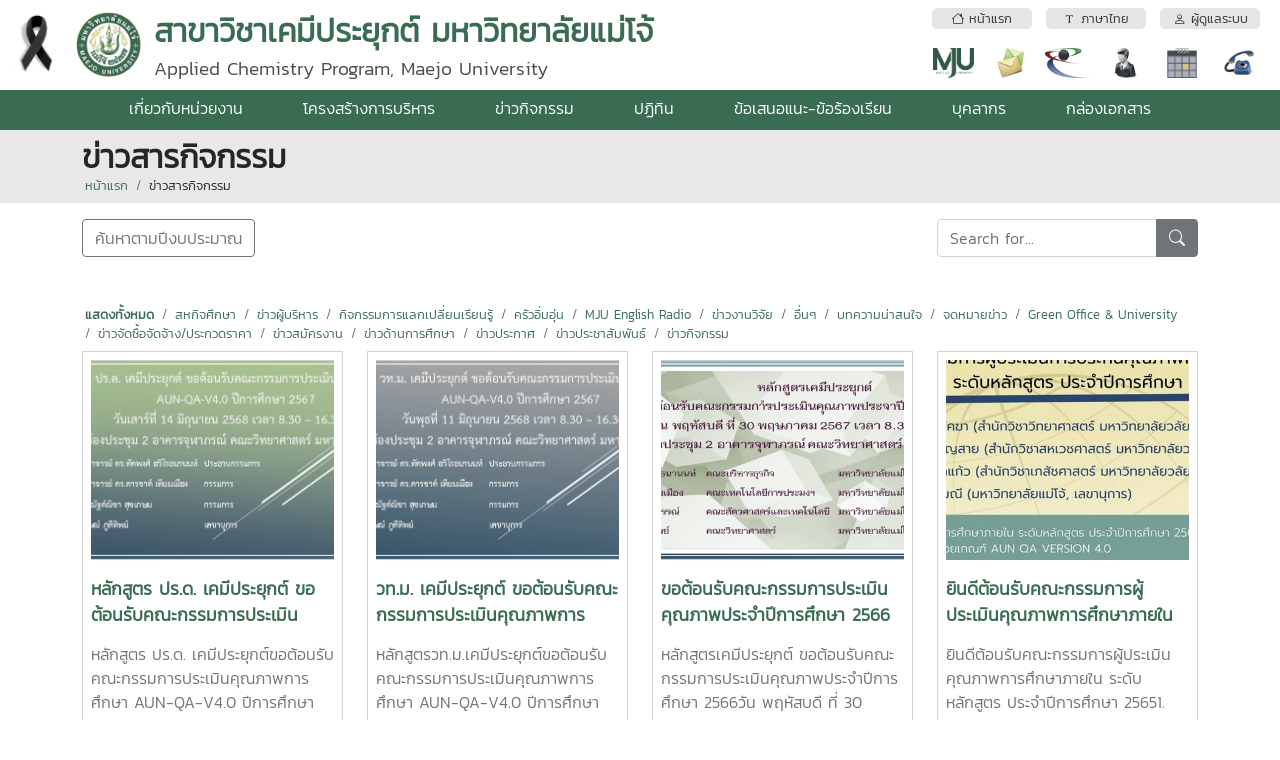

--- FILE ---
content_type: text/html; charset=utf-8
request_url: https://appliedchem.mju.ac.th/wtms_news.aspx?&lang=th-TH
body_size: 40627
content:


<!DOCTYPE html>

<html>
<head><title>
	
    ข่าวสารกิจกรรม

</title><meta http-equiv="content-type" content="text/html; charset=UTF-8" /><meta name="viewport" content="width=device-width, initial-scale=1.0" /><meta name="robots" content="index,follow" /><link href="wtms_system/bootstrap/css/bootstrap.css" rel="stylesheet" /><link href="wtms_system/bootstrap/css/bootstrap-grid.css" rel="stylesheet" /><link href="wtms_system/bootstrap/css/bootstrap-utilities.css" rel="stylesheet" /><link href="wtms_system/bootstrap/font/bootstrap-icons.css" rel="stylesheet" />
    <script src="wtms_system/bootstrap/js/jquery-3.5.1.min.js" type="text/javascript"></script>
    <script src="wtms_system/bootstrap/js/bootstrap.min.js" type="text/javascript"></script>

    <link href="wtms_system/CSS/mainCSS.css" rel="stylesheet" /><link href="wtms_system/use_temp/main/custom.css" rel="stylesheet" /><link href='wtms_system/use_temp/main/custom.css' rel='stylesheet' />
</head>
<body>
    <form method="post" action="./wtms_news.aspx?lang=th-TH" id="form1">
<div class="aspNetHidden">
<input type="hidden" name="__EVENTTARGET" id="__EVENTTARGET" value="" />
<input type="hidden" name="__EVENTARGUMENT" id="__EVENTARGUMENT" value="" />
<input type="hidden" name="__LASTFOCUS" id="__LASTFOCUS" value="" />
<input type="hidden" name="__VIEWSTATE" id="__VIEWSTATE" value="/[base64]/[base64]/[base64]/[base64]/[base64]/[base64]/[base64]/[base64]/[base64]/[base64]/[base64]/[base64]/[base64]/[base64]/[base64]/[base64]/[base64]/Dw8WAh8BBT/[base64]" />
</div>

<script type="text/javascript">
//<![CDATA[
var theForm = document.forms['form1'];
if (!theForm) {
    theForm = document.form1;
}
function __doPostBack(eventTarget, eventArgument) {
    if (!theForm.onsubmit || (theForm.onsubmit() != false)) {
        theForm.__EVENTTARGET.value = eventTarget;
        theForm.__EVENTARGUMENT.value = eventArgument;
        theForm.submit();
    }
}
//]]>
</script>


<div class="aspNetHidden">

	<input type="hidden" name="__VIEWSTATEGENERATOR" id="__VIEWSTATEGENERATOR" value="E6A0D10A" />
	<input type="hidden" name="__EVENTVALIDATION" id="__EVENTVALIDATION" value="/wEdAF3SPrpbwdwlS9IG0dogfOZDaisQQJZxw9if5YW+val5CrGLR5uk4VSJS25HZlacX2d2E3cH8d4TF1C+ihnC6AILFor7BgFc0n+vDn+C8l/mRI0JyQZPphdTiZlVc5lucNXwyd3cb2fTedu17CHpkfGBk0TNLg6xcC/x9HgdA4VYslYE66w0F2PGK/iNflS5iy223O4oWpvr9/6xUdLKiYKAeyXfSlEuz0o1AujW51VO4S1rOqzkHCNZsu9voAnaNE/6Pkwe7uMOp/KuRcbvKpYS5Io06ILI2TcTeLoQI46AyRuJ926NKJs4PPaUc35EfPq8plfm70Gzh6aouE3qqL28jfGduRDeaJAyTlV/o1pssYhAS0sllmXenSY95t+Ak7CviXJbat9CVP5NV1j4K6jr7xiJ2p9RTkmM/gGmTIAunlUaTHxomrtx7XJX8j4zzYrRlMn2Hd3rzdR1LBj4qPIKN5u6FclYjw3slCXqzDJv3i76cXFdBrhrJQCWZfGy8LhUVm0OAoVUEDGMbQJvsT1VsMii6QQE9E93uoviZJnUNpqBeMfvqxQ/HItaDx6BLUaRUaaCM5U5vTiOmAAI6zyeuQNMjzbWVkgFDb2xxMgipe0/BjMlgNrR99MvLv4EQwa2zfHcq3Qwcp0j4RAxrghhidX/4WAHSH8HHKUcfTulX34L9X6/ck+3ugSPivo9xhhUwU91v9cICjJALv9YjrIvPg3qTNZepGoCSHlQ7ttXe/AkD6ztFAW8gpMgHxBaY7Uis8JfEWUnhHG5luCtzT/w+17VKuYSGz/FXS5OUuLO9++yw42sPXf4AMXoaxm+wLhaPJm/d1NVWos8sdcOL1ctdazkNehHSaDP09s1kgUuh/n1w4OuGGOolI42q4L2vlulI3fuWWe3R3qwjQTys7SD+4dSLld2mfZ85fx9ARunQsvShmQLi0gqTvZD4DSjXgfbvvvT8P+IIStOgv7PiqZuWUFId5nHVFv4U2XSl5MUusboQ2Tbo/Z8DZlA67sYleGgGNuwEx6c6Zk6yQlGt9ZaytTKSp6nbLENLw/[base64]/TPMaF/CiloSyMFdu3UCfSsstnavq19fmVg4+bJbAV58uSRFhFVovEb09bqCqz4l2k7uwYFd0eyDqqArWKwH9Cwtg2oVlwb1XVpxhWPAHYbqMSRucW31OOlS4OjyFpwTluqN8oYe27YJHnb0vK8pqnk/DYwq3hddr2l3p0UpuYiged+m9U/ZPJZDBK9iTuw9Tr4px/zP6Co2mSmQ2d2c11EyMmVT7+vXXei2Nr+0E5+6zpCUAuw+662QYZ2ktvCRo4gONd3YilME9tHSZoHT3qbv1jYO5ruJ8kZ4h/7JxhImX7jG3AdUSG4NPETA7rhhBkWOOiMZxfYJgEktP59hfcCtbs91/6nDmJ751DD63sqF1Ms+lR844kaqH8DW2VA/r6TkTqlAsETRE1j2LfCxSnhVEjAVKxIrABsIDIM594CdXJhviqDDziwdJMX5HXWI8JSBakPr+bGYITuojaOb24G+2wxMox1eVLgTgC85V9nnjvEEyqz8jCNTHTaqKx2ahe1sKIfz/lO9jvXelosIwqZUeEQ7Hl8XtqA2uBcAWh6CVb0i6BM+4YqZ3j2djpsjekWV1r/mLNDgaez+E5MQ4ffzpNRn5Ul/ubPrWiZUdHIR7oHjAbsdetu2HNIUcGJH5a5/OUI8X7RvJt48GCnBCN4KXfXxhIXyOOJd2M9xE9H4OL6xKO/M5YaZgxA==" />
</div>
        <input type="hidden" name="ctl00$hf_departmentID" id="hf_departmentID" value="290" />
        <input type="hidden" name="ctl00$hf_wtDepartmentID" id="hf_wtDepartmentID" value="106" />
        <input type="hidden" name="ctl00$hf_folder" id="hf_folder" value="25590629090647_appliedchem" />
        <input type="hidden" name="ctl00$hf_adminID" id="hf_adminID" />
        <input type="hidden" name="ctl00$hf_adminType" id="hf_adminType" />
        <input type="hidden" name="ctl00$hf_adminPersonType" id="hf_adminPersonType" />
        <input type="hidden" name="ctl00$hf_language" id="hf_language" value="th-TH" />

        <div class="d-block d-sm-block d-md-block d-lg-none d-xl-none d-xxl-none fixed-top">
            <div class="container-fluid web-header-sm">
            <table style="width: 100%;">
                <tr>
                    <td class="text-center" style="width: 1px; height: 70px; vertical-align:middle;">
                            <a href="#" data-bs-toggle="modal" data-bs-target="#siteMenu"><i class="bi-grid-3x3-gap-fill" style="font-size: 2rem; color: #FFFFFF;"></i></a>
                    </td>
                    <td class="text-center" style="vertical-align:middle; padding-left:0.75rem;">
                        <img id="img_logo2" src="goverment/25590629090647_appliedchem/Logo_25590629090647_395203.png" style="height:50px;" />
                    </td>
                    <td class="text-center" style="width: 1px; padding-left:0.75rem;">
                        <a href="#" data-bs-toggle="modal" data-bs-target="#popupSelectLanguage">
                        <div style="border-radius:100px; background:rgba(0,0,0,0.2); padding:3px;">
                            <div style="background: rgba(0,0,0,0.2); border-radius: 100px; width: 40px; height: 40px; color:white; font-weight:bold; text-align:center; padding-top:0.5rem;">
                                <span id="Label1">TH</span>
                            </div>
                        </div></a>
                    </td>
                    <td class="text-center" style="width: 1px; padding-left:0.75rem;">
                        <div style="border-radius:100px; background:rgba(0,0,0,0.2); padding:3px;"><a id="hlIconLogin" href="wtms_adminIndex.aspx"><div style='background: #CCC; border-radius: 100px; width: 40px; height: 40px;'><i class='bi-person-fill' style='font-size: 1.5rem; color: #FFFFFF;'></i></div></a></div>
                    </td>
                </tr>
            </table>
            </div>
        </div>
        <div class="d-block d-sm-block d-md-block d-lg-none d-xl-none d-xxl-none" style="margin-top: 70px;"></div>

        <div class="d-none d-sm-none d-md-none d-lg-block d-xl-block d-xxl-block">
            <div class="container-fluid web-header-lg">
                <table style="width: 100%;">
                    <tr>
                        <td style="width: 1px; height: 90px; vertical-align: middle; padding-right:1rem;">
                            <img id="Image1" src="https://erp.mju.ac.th/images/ribbon-black_68.png" style="height:65px;" />
                        </td>
                        <td style="width: 1px; height: 90px; vertical-align: middle;">
                            <img id="img_logo1" src="goverment/25590629090647_appliedchem/Logo_25590629090647_395203.png" style="height:65px;" />
                        </td>
                        <td style="vertical-align: middle; padding-left: 0.75rem;">
                            <div class="d-none d-sm-none d-md-none d-lg-none d-xl-block d-xxl-block" style="float:right;">
                                <table style="width: 100%;">
                                    <tr>
                                        <td colspan="2" style="vertical-align: middle;">
                                            <a id="btnMenuHome" href="wtms_index.aspx?lang=th-TH"><div class='web-header-btn text-center text-truncate'><i class='bi bi-house'></i>&nbsp;หน้าแรก</div></a>
                                        </td>
                                        <td colspan="2" style="vertical-align: middle;">
                                            <a id="btnMenuLanguage" data-bs-toggle="modal" data-bs-target="#popupSelectLanguage" href="#"><div class='web-header-btn text-center text-truncate'><i class='bi bi-fonts'></i>&nbsp;ภาษาไทย</div></a>
                                        </td>
                                        <td colspan="2" style="vertical-align: middle;">
                                            <a id="btnMenuLogin" href="wtms_adminIndex.aspx"><div class='web-header-btn text-center text-truncate'><i class='bi bi-person'></i>&nbsp;ผู้ดูแลระบบ</div></a>
                                        </td>
                                    </tr>
                                    <tr>
                                        <td class="text-center" style="vertical-align: middle; width: 40px; padding-top:0.75rem;">
                                            <a id="HyperLink2" href="https://www.mju.ac.th/" target="_blank">
                                                <div class="menu-icon-mju"></div>
                                            </a>
                                        </td>
                                        <td class="text-center" style="vertical-align: middle; width: 40px; padding-top:0.75rem;">
                                            <a id="HyperLink3" href="https://office.com/" target="_blank">
                                                <div class="menu-icon-mail"></div>
                                            </a>
                                        </td>
                                        <td class="text-center" style="vertical-align: middle; width: 40px; padding-top:0.75rem;">
                                            <a id="HyperLink4" href="https://erp.mju.ac.th/" target="_blank">
                                                <div class="menu-icon-erp"></div>
                                            </a>
                                        </td>
                                        <td class="text-center" style="vertical-align: middle; width: 40px; padding-top:0.75rem;">
                                            <a id="HyperLink5" href="wtms_personStructure.aspx?lang=th-TH">
                                                <div class="menu-icon-person"></div>
                                            </a>
                                        </td>
                                        <td class="text-center" style="vertical-align: middle; width: 40px; padding-top:0.75rem;">
                                            <a id="HyperLink6" href="wtms_calendar.aspx?lang=th-TH">
                                                <div class="menu-icon-calendar"></div>
                                            </a>
                                        </td>
                                        <td class="text-center" style="vertical-align: middle; width: 40px; padding-top:0.75rem;">
                                            <a id="HyperLink7" href="wtms_contact.aspx?lang=th-TH">
                                                <div class="menu-icon-contact"></div>
                                            </a>
                                        </td>
                                    </tr>
                                </table>
                            </div>
                            <div class="text-truncate text-brand text-tone">
                                <span id="lbl_webName1">สาขาวิชาเคมีประยุกต์ มหาวิทยาลัยแม่โจ้</span>
                            </div>
                            <div class="text-brand-2">
                                <span id="lbl_webName2">Applied Chemistry Program, Maejo University</span>
                            </div>
                        </td>
                </table>
            </div>
            <div class="d-none d-sm-none d-md-none d-lg-block d-xl-none d-xxl-none">
                <span id="lbl_subMenu"><table style='width: 100%;'><tr><td class='text-center p-1 web-header-border-top-menu'><a href='wtms_index.aspx?lang=th-TH'><i class='bi bi-house'></i>&nbsp;หน้าแรก</a></td><td class='text-center p-1 web-header-border-top-menu'><a href='wtms_personStructure.aspx?lang=th-TH'><i class='bi bi-people'></i>&nbsp;บุคลากรตามโครงสร้าง</a></td><td class='text-center p-1 web-header-border-top-menu'><a href='https://www.mju.ac.th/' target='_blabk'><i class='bi bi-star'></i>&nbsp;มหาวิทยาลัยแม่โจ้</a></td><td class='text-center p-1 web-header-border-top-menu'><a href='https://erp.mju.ac.th' target='_blabk'><i class='bi bi-shield'></i>&nbsp;ERP</a></td><td class='text-center p-1 web-header-border-top-menu'><a href='https://office.com' target='_blabk'><i class='bi bi-envelope'></i>&nbsp;MJU-mail</a></td><td class='text-center p-1 web-header-border-top-menu'><a href='wtms_contact.aspx?lang=th-TH'><i class='bi bi-telephone'></i>&nbsp;ที่อยู่ติดต่อ</a></td><td class='text-center p-1 web-header-border-top-menu'><a href='#' data-bs-toggle='modal' data-bs-target='#popupSelectLanguage'><i class='bi bi-fonts'></i>&nbsp;ภาษาไทย</a></td><td class='text-center p-1 web-header-border-top-menu'><a href='wtms_adminIndex.aspx'><i class='bi bi-person'></i>&nbsp;ผู้ดูแลระบบ</a></td></tr></table></span>
            </div>
            <div class="text-center web-header-bg-menu">
                <span id="lbl_webMenuTop"><div class='dropdown'><a href='wtms_about.aspx' class='dropdown-btn'>เกี่ยวกับหน่วยงาน</a></div><div class='dropdown'><a href='wtms_structure.aspx' class='dropdown-btn'>โครงสร้างการบริหาร</a></div><div class='dropdown'><a href='wtms_news.aspx' class='dropdown-btn'>ข่าวกิจกรรม</a></div><div class='dropdown'><a href='wtms_calendar.aspx' class='dropdown-btn'>ปฏิทิน</a></div><div class='dropdown'><a href='wtms_contactDirect.aspx' class='dropdown-btn'>ข้อเสนอแนะ-ข้อร้องเรียน</a></div><div class='dropdown'><a href='wtms_person.aspx' class='dropdown-btn'>บุคลากร</a></div><div class='dropdown'><a href='wtms_document.aspx' class='dropdown-btn'>กล่องเอกสาร</a></div></span>
            </div>
        </div>

        <div style="min-height: 500px;">
            
    <input type="hidden" name="ctl00$ContentPlaceHolder1$hf_sesLanguage" id="ContentPlaceHolder1_hf_sesLanguage" value="th-TH" />
    <input type="hidden" name="ctl00$ContentPlaceHolder1$hf_wtDepartmentID" id="ContentPlaceHolder1_hf_wtDepartmentID" value="106" />
    <input type="hidden" name="ctl00$ContentPlaceHolder1$hf_folder" id="ContentPlaceHolder1_hf_folder" value="25590629090647_appliedchem" />
    <input type="hidden" name="ctl00$ContentPlaceHolder1$hf_startPage" id="ContentPlaceHolder1_hf_startPage" value="1" />
    <input type="hidden" name="ctl00$ContentPlaceHolder1$hf_endPage" id="ContentPlaceHolder1_hf_endPage" value="12" />

    <header class="breadcrumb-holder">
        <div class="container">
            <h1 class="breadcrumb-title text-cut">
                <span id="ContentPlaceHolder1_lbl_pageTitle">ข่าวสารกิจกรรม</span></h1>
            <div class="breadcrumb">

                <div class="breadcrumb-item">
                    <a id="ContentPlaceHolder1_navMenu1" href="wtms_index.aspx">หน้าแรก</a>
                </div>
                <div class="breadcrumb-item">
                    <a id="ContentPlaceHolder1_navMenu2">ข่าวสารกิจกรรม</a>
                </div>
            </div>
        </div>
    </header>

    <div class="container mt-3 mb-5">
        <div class="row mb-5">
            <div class="col-lg-3 col-md-6">
                <a id="ContentPlaceHolder1_HyperLink2" class="btn btn-outline-secondary" href="wtms_newsSearchByDate.aspx?lang=th-TH">ค้นหาตามปีงบประมาณ</a>
            </div>
            <div class="col-lg-6 d-none d-sm-none d-md-none d-lg-block d-xl-block d-xxl-block"></div>
            <div class="col-lg-3 col-md-6">
                <div id="ContentPlaceHolder1_Panel1" onkeypress="javascript:return WebForm_FireDefaultButton(event, &#39;ContentPlaceHolder1_LinkButton1&#39;)">
	
                <div class="input-group">
                    <input name="ctl00$ContentPlaceHolder1$txt_searchData" type="text" id="ContentPlaceHolder1_txt_searchData" class="form-control" placeholder="Search for..." />
                    <a id="ContentPlaceHolder1_LinkButton1" class="btn btn-secondary" href="javascript:__doPostBack(&#39;ctl00$ContentPlaceHolder1$LinkButton1&#39;,&#39;&#39;)"><i class="bi-search"></i></a>
                </div>
                
</div>
            </div>
        </div>

        <div class="row">
            <div class="mb-2">
            <span id="ContentPlaceHolder1_lbl_newsType"><div class='breadcrumb'><div class='breadcrumb-item'><a href='wtms_news.aspx?lang=th-TH'><strong>แสดงทั้งหมด</strong></a></div><div class='breadcrumb-item'><a href='wtms_news.aspx?type=16&lang=th-TH'>สหกิจศึกษา</a></div><div class='breadcrumb-item'><a href='wtms_news.aspx?type=15&lang=th-TH'>ข่าวผู้บริหาร</a></div><div class='breadcrumb-item'><a href='wtms_news.aspx?type=14&lang=th-TH'>กิจกรรมการแลกเปลี่ยนเรียนรู้</a></div><div class='breadcrumb-item'><a href='wtms_news.aspx?type=13&lang=th-TH'>ครัวอิ่มอุ่น</a></div><div class='breadcrumb-item'><a href='wtms_news.aspx?type=12&lang=th-TH'>MJU English Radio</a></div><div class='breadcrumb-item'><a href='wtms_news.aspx?type=11&lang=th-TH'>ข่าวงานวิจัย</a></div><div class='breadcrumb-item'><a href='wtms_news.aspx?type=10&lang=th-TH'>อื่นๆ</a></div><div class='breadcrumb-item'><a href='wtms_news.aspx?type=9&lang=th-TH'>บทความน่าสนใจ</a></div><div class='breadcrumb-item'><a href='wtms_news.aspx?type=8&lang=th-TH'>จดหมายข่าว</a></div><div class='breadcrumb-item'><a href='wtms_news.aspx?type=7&lang=th-TH'>Green Office & University</a></div><div class='breadcrumb-item'><a href='wtms_news.aspx?type=6&lang=th-TH'>ข่าวจัดซื้อจัดจ้าง/ประกวดราคา</a></div><div class='breadcrumb-item'><a href='wtms_news.aspx?type=5&lang=th-TH'>ข่าวสมัครงาน</a></div><div class='breadcrumb-item'><a href='wtms_news.aspx?type=4&lang=th-TH'>ข่าวด้านการศึกษา</a></div><div class='breadcrumb-item'><a href='wtms_news.aspx?type=3&lang=th-TH'>ข่าวประกาศ</a></div><div class='breadcrumb-item'><a href='wtms_news.aspx?type=2&lang=th-TH'>ข่าวประชาสัมพันธ์</a></div><div class='breadcrumb-item'><a href='wtms_news.aspx?type=1&lang=th-TH'>ข่าวกิจกรรม</a></div></div></span></div>
            
                    <input type="hidden" name="ctl00$ContentPlaceHolder1$Repeater1$ctl00$hf_newsID" id="ContentPlaceHolder1_Repeater1_hf_newsID_0" value="33971" />
                    <input type="hidden" name="ctl00$ContentPlaceHolder1$Repeater1$ctl00$hf_wtDepartmentID" id="ContentPlaceHolder1_Repeater1_hf_wtDepartmentID_0" value="106" />
                    <input type="hidden" name="ctl00$ContentPlaceHolder1$Repeater1$ctl00$hf_picType" id="ContentPlaceHolder1_Repeater1_hf_picType_0" value="0" />
                    <input type="hidden" name="ctl00$ContentPlaceHolder1$Repeater1$ctl00$hf_picTitle" id="ContentPlaceHolder1_Repeater1_hf_picTitle_0" value="news_33971_0_25680514135500_485656.PNG" />
                    <input type="hidden" name="ctl00$ContentPlaceHolder1$Repeater1$ctl00$hf_dateModify" id="ContentPlaceHolder1_Repeater1_hf_dateModify_0" value="14/5/2568 13:55:00" />
                    <input type="hidden" name="ctl00$ContentPlaceHolder1$Repeater1$ctl00$hf_numView" id="ContentPlaceHolder1_Repeater1_hf_numView_0" value="6746" />

                    <div class="col-lg-3 col-md-6">
                        <a id="ContentPlaceHolder1_Repeater1_HyperLink1_0" href="wtms_newsDetail.aspx?nID=33971&amp;lang=th-TH">
                            <div class="mb-4 over-shadow" style="border: 1px solid #ced4da; padding: 0.5rem;">
                                <span id="ContentPlaceHolder1_Repeater1_lbl_showPicTitle_0"><div style='height: 200px; background: #ccc url(goverment/25590629090647_appliedchem/news_33971_0_25680514135500_485656.PNG) no-repeat center; background-size: 200% auto;'></div></span>
                                <div style="overflow: hidden; height: 50px; margin: 1rem 0; font-weight: 700; font-size: 1.1rem;">
                                    หลักสูตร ปร.ด. เคมีประยุกต์ ขอต้อนรับคณะกรรมการประเมินคุณภาพการศึกษา AUN-QA-V4.0 ปีการศึกษา 2567
                                </div>
                                <div style="overflow: hidden; height: 70px; margin-bottom: 1rem;">
                                    <span class="text-secondary">
                                        <span id="ContentPlaceHolder1_Repeater1_lbl_newsDetail_0">หลักสูตร ปร.ด. เคมีประยุกต์ขอต้อนรับคณะกรรมการประเมินคุณภาพการศึกษา
 AUN-QA-V4.0 ปีการศึกษา 2567
วันเสาร์ที่ 14 มิถุนายน 2568 เวลา 8.30 – 16.30 น.
 ณ ห้องประชุม 2 อาคารจุฬาภรณ์ คณะวิทยาศาสตร์ มหาวิทยาลัยแม่โจ้1.ผู้ช่วยศาสตราจารย์ ดร.ทัดพงศ์ อวิโรธนานนท์   ประธานกรรมการ2.ผู้ช่วยศาสตราจารย์ ดร.ดารชาต์ เทียมเมือง   กรรมการ3.อาจารย์ ดร.ณัฐต์ณิชา สุขเกษม  กรรมการ4.นางเยาวลักษณ์ ภูดีทิพย์  เลขานุการ</span></span>
                                </div>
                                <small class="text-body">14 พฤษภาคม 2568 &nbsp;&nbsp;&nbsp; | &nbsp;&nbsp;&nbsp;
                                        <i class="bi-eye"></i>&nbsp;6746</small>
                            </div>
                        </a>
                    </div>


                
                    <input type="hidden" name="ctl00$ContentPlaceHolder1$Repeater1$ctl01$hf_newsID" id="ContentPlaceHolder1_Repeater1_hf_newsID_1" value="33970" />
                    <input type="hidden" name="ctl00$ContentPlaceHolder1$Repeater1$ctl01$hf_wtDepartmentID" id="ContentPlaceHolder1_Repeater1_hf_wtDepartmentID_1" value="106" />
                    <input type="hidden" name="ctl00$ContentPlaceHolder1$Repeater1$ctl01$hf_picType" id="ContentPlaceHolder1_Repeater1_hf_picType_1" value="0" />
                    <input type="hidden" name="ctl00$ContentPlaceHolder1$Repeater1$ctl01$hf_picTitle" id="ContentPlaceHolder1_Repeater1_hf_picTitle_1" value="news_33970_0_25680514135136_905017.PNG" />
                    <input type="hidden" name="ctl00$ContentPlaceHolder1$Repeater1$ctl01$hf_dateModify" id="ContentPlaceHolder1_Repeater1_hf_dateModify_1" value="14/5/2568 13:51:36" />
                    <input type="hidden" name="ctl00$ContentPlaceHolder1$Repeater1$ctl01$hf_numView" id="ContentPlaceHolder1_Repeater1_hf_numView_1" value="12905" />

                    <div class="col-lg-3 col-md-6">
                        <a id="ContentPlaceHolder1_Repeater1_HyperLink1_1" href="wtms_newsDetail.aspx?nID=33970&amp;lang=th-TH">
                            <div class="mb-4 over-shadow" style="border: 1px solid #ced4da; padding: 0.5rem;">
                                <span id="ContentPlaceHolder1_Repeater1_lbl_showPicTitle_1"><div style='height: 200px; background: #ccc url(goverment/25590629090647_appliedchem/news_33970_0_25680514135136_905017.PNG) no-repeat center; background-size: 200% auto;'></div></span>
                                <div style="overflow: hidden; height: 50px; margin: 1rem 0; font-weight: 700; font-size: 1.1rem;">
                                    วท.ม. เคมีประยุกต์ ขอต้อนรับคณะกรรมการประเมินคุณภาพการศึกษา AUN-QA-V4.0 ปีการศึกษา 2567
                                </div>
                                <div style="overflow: hidden; height: 70px; margin-bottom: 1rem;">
                                    <span class="text-secondary">
                                        <span id="ContentPlaceHolder1_Repeater1_lbl_newsDetail_1">หลักสูตรวท.ม.เคมีประยุกต์ขอต้อนรับคณะกรรมการประเมินคุณภาพการศึกษา
 AUN-QA-V4.0 ปีการศึกษา 2567
วันพุธที่ 11มิถุนายน 2568เวลา 8.30 – 16.30 น.
 ณ ห้องประชุม 2 อาคารจุฬาภรณ์ คณะวิทยาศาสตร์ มหาวิทยาลัยแม่โจ้1.ผู้ช่วยศาสตราจารย์ ดร.ทัดพงศ์ อวิโรธนานนท์   ประธานกรรมการ2.ผู้ช่วยศาสตราจารย์ ดร.ดารชาต์ เทียมเมือง   กรรมการ3.อาจารย์ ดร.ณัฐต์ณิชา สุขเกษม  กรรมการ4.นางเยาวลักษณ์ ภูดีทิพย์  เลขานุการ</span></span>
                                </div>
                                <small class="text-body">14 พฤษภาคม 2568 &nbsp;&nbsp;&nbsp; | &nbsp;&nbsp;&nbsp;
                                        <i class="bi-eye"></i>&nbsp;12905</small>
                            </div>
                        </a>
                    </div>


                
                    <input type="hidden" name="ctl00$ContentPlaceHolder1$Repeater1$ctl02$hf_newsID" id="ContentPlaceHolder1_Repeater1_hf_newsID_2" value="30224" />
                    <input type="hidden" name="ctl00$ContentPlaceHolder1$Repeater1$ctl02$hf_wtDepartmentID" id="ContentPlaceHolder1_Repeater1_hf_wtDepartmentID_2" value="106" />
                    <input type="hidden" name="ctl00$ContentPlaceHolder1$Repeater1$ctl02$hf_picType" id="ContentPlaceHolder1_Repeater1_hf_picType_2" value="0" />
                    <input type="hidden" name="ctl00$ContentPlaceHolder1$Repeater1$ctl02$hf_picTitle" id="ContentPlaceHolder1_Repeater1_hf_picTitle_2" value="news_30224_0_25670516113335_170836.png" />
                    <input type="hidden" name="ctl00$ContentPlaceHolder1$Repeater1$ctl02$hf_dateModify" id="ContentPlaceHolder1_Repeater1_hf_dateModify_2" value="28/5/2567 13:49:16" />
                    <input type="hidden" name="ctl00$ContentPlaceHolder1$Repeater1$ctl02$hf_numView" id="ContentPlaceHolder1_Repeater1_hf_numView_2" value="1631" />

                    <div class="col-lg-3 col-md-6">
                        <a id="ContentPlaceHolder1_Repeater1_HyperLink1_2" href="wtms_newsDetail.aspx?nID=30224&amp;lang=th-TH">
                            <div class="mb-4 over-shadow" style="border: 1px solid #ced4da; padding: 0.5rem;">
                                <span id="ContentPlaceHolder1_Repeater1_lbl_showPicTitle_2"><div style='height: 200px; background: #ccc url(goverment/25590629090647_appliedchem/news_30224_0_25670516113335_170836.png) no-repeat center; background-size: 200% auto;'></div></span>
                                <div style="overflow: hidden; height: 50px; margin: 1rem 0; font-weight: 700; font-size: 1.1rem;">
                                    ขอต้อนรับคณะกรรมการประเมินคุณภาพประจำปีการศึกษา 2566
                                </div>
                                <div style="overflow: hidden; height: 70px; margin-bottom: 1rem;">
                                    <span class="text-secondary">
                                        <span id="ContentPlaceHolder1_Repeater1_lbl_newsDetail_2">หลักสูตรเคมีประยุกต์ ขอต้อนรับคณะกรรมการประเมินคุณภาพประจำปีการศึกษา 2566วัน พฤหัสบดี ที่ 30 พฤษภาคม 2567 เวลา 8.30 – 16.00 น.ณ ห้องประชุม 2 อาคารจุฬาภรณ์ คณะวิทยาศาสตร์ มหาวิทยาลัยแม่โจ้ผศ.ดร. ทัดพงศ์ อวิโรธนานนท์ คณะบริหารธุรกิจ มหาวิทยาลัยแม่โจ้ ประธานกรรมการฯผศ.ดร. ดารชาต์ เทียมเมือง คณะเทคโนโลยีการประมงและทรัพยาฯ มหาวิทยาลัยแม่โจ้ กรรมการฯผศ.ดร. บัวเรียม มณีวรรณ์ คณะสัตวศาสตร์และเทคโนโลยี มหาวิทยาลัยแม่โจ้ กรรมการฯคุณเยาวลักษณ์ ภูดีทิพย์ คณะวิทยาศาสตร์ มหาวิทยาลัยแม่โจ้ เลขานุการฯกำหนดการ8:30-9:00 คณะกรรมการประชุม9:01-9:30 อาจารย์ผู้รับผิดชอบหลักสูตรฯ นำเสนอผลการดำเนินงาน9:31-12:00 สัมภาษณ์ อ.ผู้สอน นศ.ปัจจุบัน ศิษย์เก่า12:01-13:00 พักเที่ยง13:01-15:00 คณะกรรมการ ปรึกษาหารือฯ15:00-16:00 ประธานฯ แจ้งผลการประเมิน</span></span>
                                </div>
                                <small class="text-body">28 พฤษภาคม 2567 &nbsp;&nbsp;&nbsp; | &nbsp;&nbsp;&nbsp;
                                        <i class="bi-eye"></i>&nbsp;1631</small>
                            </div>
                        </a>
                    </div>


                
                    <input type="hidden" name="ctl00$ContentPlaceHolder1$Repeater1$ctl03$hf_newsID" id="ContentPlaceHolder1_Repeater1_hf_newsID_3" value="27535" />
                    <input type="hidden" name="ctl00$ContentPlaceHolder1$Repeater1$ctl03$hf_wtDepartmentID" id="ContentPlaceHolder1_Repeater1_hf_wtDepartmentID_3" value="106" />
                    <input type="hidden" name="ctl00$ContentPlaceHolder1$Repeater1$ctl03$hf_picType" id="ContentPlaceHolder1_Repeater1_hf_picType_3" value="0" />
                    <input type="hidden" name="ctl00$ContentPlaceHolder1$Repeater1$ctl03$hf_picTitle" id="ContentPlaceHolder1_Repeater1_hf_picTitle_3" value="news_27535_0_25660523165003_518132.jpg" />
                    <input type="hidden" name="ctl00$ContentPlaceHolder1$Repeater1$ctl03$hf_dateModify" id="ContentPlaceHolder1_Repeater1_hf_dateModify_3" value="23/5/2566 16:50:02" />
                    <input type="hidden" name="ctl00$ContentPlaceHolder1$Repeater1$ctl03$hf_numView" id="ContentPlaceHolder1_Repeater1_hf_numView_3" value="29059" />

                    <div class="col-lg-3 col-md-6">
                        <a id="ContentPlaceHolder1_Repeater1_HyperLink1_3" href="wtms_newsDetail.aspx?nID=27535&amp;lang=th-TH">
                            <div class="mb-4 over-shadow" style="border: 1px solid #ced4da; padding: 0.5rem;">
                                <span id="ContentPlaceHolder1_Repeater1_lbl_showPicTitle_3"><div style='height: 200px; background: #ccc url(goverment/25590629090647_appliedchem/news_27535_0_25660523165003_518132.jpg) no-repeat center; background-size: 200% auto;'></div></span>
                                <div style="overflow: hidden; height: 50px; margin: 1rem 0; font-weight: 700; font-size: 1.1rem;">
                                    ยินดีต้อนรับคณะกรรมการผู้ประเมินคุณภาพการศึกษาภายใน ระดับหลักสูตร ประจำปีการศึกษา 2565
                                </div>
                                <div style="overflow: hidden; height: 70px; margin-bottom: 1rem;">
                                    <span class="text-secondary">
                                        <span id="ContentPlaceHolder1_Repeater1_lbl_newsDetail_3">ยินดีต้อนรับคณะกรรมการผู้ประเมินคุณภาพการศึกษาภายใน ระดับหลักสูตร ประจำปีการศึกษา 25651. ผศ.ดร.อภิรักษ์ พยัคฆา (สำนักวิชาวิทยาศาสตร์ มหาวิทยาลัยวลัยลักษณ์, ประธาน)2. ผศ.ดร.พูลสิทธิ์ หิรัญสาย (สำนักวิชาสหเวชศาสตร์ มหาวิทยาลัยวลัยลักษณ์, กรรมการ)3. อ.ดร.ณัฐิกานต์ นกแก้ว (สำนักวิชาเภสัชศาสตร์ มหาวิทยาลัยวลัยลักษณ์, กรรมการ)4. คุณธิดารักษ์ รัตนมณี (มหาวิทยาลัยแม่โจ้, เลขานุการ)วันที่ 2 มิถุนายน 2566 ณ คณะวิทยาศาสตร์ มหาวิทยาลัยแม่โจ้ 8.30 – 16.30 น. ณ ห้องประชุมผู้บริหาร อาคารจุฬาภรณ์ คณะวิทยาศาสตร์ มหาวิทยาลัยแม่โจ้ผู้รับการสัมภาษณ์ศิษย์เก่า1. คุณสุชัญญา โกจินอก : ปริญญาโท2. ผู้ช่วยศาสตราจารย์ ดร.พงศ์เทพ จันทร์สันเทียะ : ปริญญาเอก3. อาจารย์ ดร.ประดุจเนตร เกตุวงค์ : ปริญญาเอกศิษย์ปัจจุบัน1. นางสาวศศิประภา ราชเทวินทร์ : นักศึกษาปริญญาโท2. นางสาวหนึ่งหทัย ชัยยา : นักศึกษาปริญญาเอกผู้ใช้บัณฑิต1. คุณริมฤทัย พุทธวงค์ : ปริญญาโท2. ผู้ช่วยศาสตราจารย์ ดร.พรทิพพา พิญญาพงษ์ : ปริญญาเอก3. ผู้ช่วยศาสตราจารย์ (พิเศษ) นาวาโท น.พ.ประพนธ์ จารุยาวงศ์ : ปริญญาเอก</span></span>
                                </div>
                                <small class="text-body">23 พฤษภาคม 2566 &nbsp;&nbsp;&nbsp; | &nbsp;&nbsp;&nbsp;
                                        <i class="bi-eye"></i>&nbsp;29059</small>
                            </div>
                        </a>
                    </div>


                
                    <input type="hidden" name="ctl00$ContentPlaceHolder1$Repeater1$ctl04$hf_newsID" id="ContentPlaceHolder1_Repeater1_hf_newsID_4" value="27366" />
                    <input type="hidden" name="ctl00$ContentPlaceHolder1$Repeater1$ctl04$hf_wtDepartmentID" id="ContentPlaceHolder1_Repeater1_hf_wtDepartmentID_4" value="106" />
                    <input type="hidden" name="ctl00$ContentPlaceHolder1$Repeater1$ctl04$hf_picType" id="ContentPlaceHolder1_Repeater1_hf_picType_4" value="0" />
                    <input type="hidden" name="ctl00$ContentPlaceHolder1$Repeater1$ctl04$hf_picTitle" id="ContentPlaceHolder1_Repeater1_hf_picTitle_4" />
                    <input type="hidden" name="ctl00$ContentPlaceHolder1$Repeater1$ctl04$hf_dateModify" id="ContentPlaceHolder1_Repeater1_hf_dateModify_4" value="6/5/2566 9:40:19" />
                    <input type="hidden" name="ctl00$ContentPlaceHolder1$Repeater1$ctl04$hf_numView" id="ContentPlaceHolder1_Repeater1_hf_numView_4" value="780" />

                    <div class="col-lg-3 col-md-6">
                        <a id="ContentPlaceHolder1_Repeater1_HyperLink1_4" href="wtms_newsDetail.aspx?nID=27366&amp;lang=th-TH">
                            <div class="mb-4 over-shadow" style="border: 1px solid #ced4da; padding: 0.5rem;">
                                <span id="ContentPlaceHolder1_Repeater1_lbl_showPicTitle_4"><div style='height: 200px; background: #ccc url(wtms_system/images/i_null.png) no-repeat center; background-size: 200% auto;'></div></span>
                                <div style="overflow: hidden; height: 50px; margin: 1rem 0; font-weight: 700; font-size: 1.1rem;">
                                    เหลืออีกไม่กี่วันแล้ว สำหรับการสมัครเข้าศึกษาปีการศึกษา 2566 ภาคเรียนที่ 1
                                </div>
                                <div style="overflow: hidden; height: 70px; margin-bottom: 1rem;">
                                    <span class="text-secondary">
                                        <span id="ContentPlaceHolder1_Repeater1_lbl_newsDetail_4">เหลืออีกไม่กี่วันแล้ว สำหรับการสมัครเข้าศึกษาปีการศึกษา 2566 ภาคเรียนที่ 1เหลืออีกไม่กี่วันแล้ว สำหรับผู้สนใจศึกษาต่อระดับบัณฑิตศึกษา ระดับปริญญาโทและระดับปริญญาเอก สาขาเคมีประยุกต์ สมัครได้ภายใน 12 พ.ค. 66 เท่านั้น สมัครออนไลน์ได้เลยครับ http://grad.mju.ac.th/applyฝ่ายบัณฑิตศึกษา มหาวิทยาลัยแม่โจ้เปิดรับสมัครผู้ที่สนใจเข้าศึกษาต่อระดับปริญญาโท-เอกเข้าเรียนในภาคเรียนที่ 1/2566 รับสมัครรอบที่ 3รอบสุดท้ายสมัครผ่านระบบออนไลน์#สมัครได้ตั้งแต่บัดนี้ จนถึงวันที่ 12 พฤษภาคม 2566ประกาศรายชื่อผู้มีสิทธิ์สอบ 24 พฤษภาคม 2566สอบคัดเลือกฯ 25-31 พฤษภาคม 2566ประกาศผลการสอบคัดเลือก 21 มิถุนายน 2566รายงานตัวขึ้นทะเบียนเป็นนักศึกษาใหม่ 21-30 มิถุนายน 2566เปิดเทอม 3 กรกฎาคม 2566สนใจศึกษาต่อระดับปริญญาโท-เอกสมัครออนไลน์ได้ที่http://grad.mju.ac.th/applyสอบถามข้อมูลเพิ่มเติมได้ที่ 0-5387-5520#สมัครเรียนต่อปริญญาโทแม่โจ้#สมัครเรียนต่อปริญญาเอกแม่โจ้#MJU#GraduateSchoolMJU#มหาวิทยาลัยแม่โจ้</span></span>
                                </div>
                                <small class="text-body">6 พฤษภาคม 2566 &nbsp;&nbsp;&nbsp; | &nbsp;&nbsp;&nbsp;
                                        <i class="bi-eye"></i>&nbsp;780</small>
                            </div>
                        </a>
                    </div>


                
                    <input type="hidden" name="ctl00$ContentPlaceHolder1$Repeater1$ctl05$hf_newsID" id="ContentPlaceHolder1_Repeater1_hf_newsID_5" value="25611" />
                    <input type="hidden" name="ctl00$ContentPlaceHolder1$Repeater1$ctl05$hf_wtDepartmentID" id="ContentPlaceHolder1_Repeater1_hf_wtDepartmentID_5" value="106" />
                    <input type="hidden" name="ctl00$ContentPlaceHolder1$Repeater1$ctl05$hf_picType" id="ContentPlaceHolder1_Repeater1_hf_picType_5" value="0" />
                    <input type="hidden" name="ctl00$ContentPlaceHolder1$Repeater1$ctl05$hf_picTitle" id="ContentPlaceHolder1_Repeater1_hf_picTitle_5" value="news_25611_0_25650615145305_123325.PNG" />
                    <input type="hidden" name="ctl00$ContentPlaceHolder1$Repeater1$ctl05$hf_dateModify" id="ContentPlaceHolder1_Repeater1_hf_dateModify_5" value="15/6/2565 14:53:05" />
                    <input type="hidden" name="ctl00$ContentPlaceHolder1$Repeater1$ctl05$hf_numView" id="ContentPlaceHolder1_Repeater1_hf_numView_5" value="6238" />

                    <div class="col-lg-3 col-md-6">
                        <a id="ContentPlaceHolder1_Repeater1_HyperLink1_5" href="wtms_newsDetail.aspx?nID=25611&amp;lang=th-TH">
                            <div class="mb-4 over-shadow" style="border: 1px solid #ced4da; padding: 0.5rem;">
                                <span id="ContentPlaceHolder1_Repeater1_lbl_showPicTitle_5"><div style='height: 200px; background: #ccc url(goverment/25590629090647_appliedchem/news_25611_0_25650615145305_123325.PNG) no-repeat center; background-size: 200% auto;'></div></span>
                                <div style="overflow: hidden; height: 50px; margin: 1rem 0; font-weight: 700; font-size: 1.1rem;">
                                    การประกันคุณภาพการศึกษาภายใน ระดับหลักสูตร ประจำปีการศึกษา 2564
                                </div>
                                <div style="overflow: hidden; height: 70px; margin-bottom: 1rem;">
                                    <span class="text-secondary">
                                        <span id="ContentPlaceHolder1_Repeater1_lbl_newsDetail_5">สาขาวิชาเคมีประยุกต์ 
ยินดีต้อนรับ
 คณะกรรมการผู้ประเมินการประกันคุณภาพการศึกษาภายใน 
 ระดับหลักสูตร ประจำปีการศึกษา 2564รองศาสตราจารย์ ดร.ธณัฏฐ์คุณ มงคลอัศวรัตน์ ราชวิทยาลัยจุฬาภรณ์ ประธานกรรมการรองศาสตราจารย์ ดร.อนุกร ภู่เรืองรัตน์ มหาวิทยาลัยสงขลานครินทร์ กรรมการผู้ช่วยศาสตราจารย์ ดร.อนุวัติ แซ่ตั้งมหาวิทยาลัยสงขลานครินทร์ กรรมการวันที่ 21-22 มิถุนายน 2565 ณ คณะวิทยาศาสตร์ มหาวิทยาลัยแม่โจ้ 9.00 – 12.00 น.“ประเมินผ่านระบบออนไลน์ (Microsoft Team)”ผู้รับการสัมภาษณ์ศิษย์เก่า1.อาจารย์ ดร.ประดุจเนตร  เกตุวงค์ อาจารย์ประจำมหาวิทยาลัยกรุงเทพธนบุรีนางสาวหนึ่งหทัย ชัยยา นักศึกษาทุน คปก. ศึกษาต่อระดับปริญญาเอกศิษย์ปัจจุบันนางสาวนิศาชล เพราะบุญนายธรณินทร์ ยศบุญเรืองสินผู้ใช้บัณฑิตอ.ดร.วรางคนา โพธิรักษ์ อาจารย์ประจำมหาวิทยาลัยกรุงเทพธนบุรีผศ.ดร. ศิริรัตน์ ไพศาลสุทธิชล อาจารย์ประจำมหาวิทยาลัยแม่โจ้</span></span>
                                </div>
                                <small class="text-body">15 มิถุนายน 2565 &nbsp;&nbsp;&nbsp; | &nbsp;&nbsp;&nbsp;
                                        <i class="bi-eye"></i>&nbsp;6238</small>
                            </div>
                        </a>
                    </div>


                
                    <input type="hidden" name="ctl00$ContentPlaceHolder1$Repeater1$ctl06$hf_newsID" id="ContentPlaceHolder1_Repeater1_hf_newsID_6" value="24170" />
                    <input type="hidden" name="ctl00$ContentPlaceHolder1$Repeater1$ctl06$hf_wtDepartmentID" id="ContentPlaceHolder1_Repeater1_hf_wtDepartmentID_6" value="106" />
                    <input type="hidden" name="ctl00$ContentPlaceHolder1$Repeater1$ctl06$hf_picType" id="ContentPlaceHolder1_Repeater1_hf_picType_6" value="0" />
                    <input type="hidden" name="ctl00$ContentPlaceHolder1$Repeater1$ctl06$hf_picTitle" id="ContentPlaceHolder1_Repeater1_hf_picTitle_6" value="news_24170_0_25640524121442_775903.png" />
                    <input type="hidden" name="ctl00$ContentPlaceHolder1$Repeater1$ctl06$hf_dateModify" id="ContentPlaceHolder1_Repeater1_hf_dateModify_6" value="11/6/2564 9:56:43" />
                    <input type="hidden" name="ctl00$ContentPlaceHolder1$Repeater1$ctl06$hf_numView" id="ContentPlaceHolder1_Repeater1_hf_numView_6" value="1159" />

                    <div class="col-lg-3 col-md-6">
                        <a id="ContentPlaceHolder1_Repeater1_HyperLink1_6" href="wtms_newsDetail.aspx?nID=24170&amp;lang=th-TH">
                            <div class="mb-4 over-shadow" style="border: 1px solid #ced4da; padding: 0.5rem;">
                                <span id="ContentPlaceHolder1_Repeater1_lbl_showPicTitle_6"><div style='height: 200px; background: #ccc url(goverment/25590629090647_appliedchem/news_24170_0_25640524121442_775903.png) no-repeat center; background-size: 200% auto;'></div></span>
                                <div style="overflow: hidden; height: 50px; margin: 1rem 0; font-weight: 700; font-size: 1.1rem;">
                                    ยินดีต้อนรับ คณะกรรมการผู้ประเมินการประกันคุณภาพการศึกษาภายในระดับหลักสูตร ประจำปีการศึกษา 2563
                                </div>
                                <div style="overflow: hidden; height: 70px; margin-bottom: 1rem;">
                                    <span class="text-secondary">
                                        <span id="ContentPlaceHolder1_Repeater1_lbl_newsDetail_6">สาขาวิชาเคมีประยุกต์ ยินดีต้อนรับคณะกรรมการผู้ประเมินการประกันคุณภาพการศึกษาภายในระดับหลักสูตร์ประจำปีการศึกษา 2563รศ.ดร. ธณัฎฐ์คุณ มงคลอัศวรัตน์ (สถาบันบัณฑิตศึกษาจุฬาภรณ์, ประธาน)รศ.ดร.รัตนา สนั่นเมือง (มหาวิทยาลัยนเรศวร, กรรมการ)รศ.ดร.อนุกร ภู่เรืองรัตน์ (มหาวิทยาลัยสงขลานครินทร์, กรรมการ)วัน พฤ.-ศ. ที่ 10-11 มิถุนายน 2564 ณ คณะวิทยาศาสตร์ มหาวิทยาลัยแม่โจ้ 8.30 – 16.30 น.“ประเมินผ่านระบบออนไลน์”</span></span>
                                </div>
                                <small class="text-body">11 มิถุนายน 2564 &nbsp;&nbsp;&nbsp; | &nbsp;&nbsp;&nbsp;
                                        <i class="bi-eye"></i>&nbsp;1159</small>
                            </div>
                        </a>
                    </div>


                
                    <input type="hidden" name="ctl00$ContentPlaceHolder1$Repeater1$ctl07$hf_newsID" id="ContentPlaceHolder1_Repeater1_hf_newsID_7" value="23774" />
                    <input type="hidden" name="ctl00$ContentPlaceHolder1$Repeater1$ctl07$hf_wtDepartmentID" id="ContentPlaceHolder1_Repeater1_hf_wtDepartmentID_7" value="106" />
                    <input type="hidden" name="ctl00$ContentPlaceHolder1$Repeater1$ctl07$hf_picType" id="ContentPlaceHolder1_Repeater1_hf_picType_7" value="0" />
                    <input type="hidden" name="ctl00$ContentPlaceHolder1$Repeater1$ctl07$hf_picTitle" id="ContentPlaceHolder1_Repeater1_hf_picTitle_7" value="news_23774_0_25640129122036_303959.jpg" />
                    <input type="hidden" name="ctl00$ContentPlaceHolder1$Repeater1$ctl07$hf_dateModify" id="ContentPlaceHolder1_Repeater1_hf_dateModify_7" value="29/1/2564 12:20:38" />
                    <input type="hidden" name="ctl00$ContentPlaceHolder1$Repeater1$ctl07$hf_numView" id="ContentPlaceHolder1_Repeater1_hf_numView_7" value="1237" />

                    <div class="col-lg-3 col-md-6">
                        <a id="ContentPlaceHolder1_Repeater1_HyperLink1_7" href="wtms_newsDetail.aspx?nID=23774&amp;lang=th-TH">
                            <div class="mb-4 over-shadow" style="border: 1px solid #ced4da; padding: 0.5rem;">
                                <span id="ContentPlaceHolder1_Repeater1_lbl_showPicTitle_7"><div style='height: 200px; background: #ccc url(goverment/25590629090647_appliedchem/news_23774_0_25640129122036_303959.jpg) no-repeat center; background-size: 200% auto;'></div></span>
                                <div style="overflow: hidden; height: 50px; margin: 1rem 0; font-weight: 700; font-size: 1.1rem;">
                                    สาขาวิชาเคมีประยุกต์ รับนักศึกษาใหม่ ประจำภาคการศึกษาที่ 1/2564 
                                </div>
                                <div style="overflow: hidden; height: 70px; margin-bottom: 1rem;">
                                    <span class="text-secondary">
                                        <span id="ContentPlaceHolder1_Repeater1_lbl_newsDetail_7">สาขาวิชาเคมีประยุกต์ รับนักศึกษาใหม่ ประจำภาคการศึกษาที่ 1/2564รอบที่ 1, วันที่ 18 พ.ย. 63 - 31 ม.ค. 64รอบที่ 2, วันที่ 1 ก.พ. 64 - 31 มี.ค. 64รอบที่ 3, วันที่ 1 เม.ย. 63 - 14 พ.ค. 64รายละเอียดเพิ่มเติมhttp://www.education.mju.ac.th/gradAdmission/news.aspx...ประกาศมหาวิทยาลัยhttp://www.education.mju.ac.th/.../43_241220201644868.pdfสมัครผ่านระบบออนไลน์http://www.grad.mju.ac.th/apply/ติดตามข่าวสารหลักสูตรผ่านเฟสบุ้กhttps://www.facebook.com/appliedmju</span></span>
                                </div>
                                <small class="text-body">29 มกราคม 2564 &nbsp;&nbsp;&nbsp; | &nbsp;&nbsp;&nbsp;
                                        <i class="bi-eye"></i>&nbsp;1237</small>
                            </div>
                        </a>
                    </div>


                
                    <input type="hidden" name="ctl00$ContentPlaceHolder1$Repeater1$ctl08$hf_newsID" id="ContentPlaceHolder1_Repeater1_hf_newsID_8" value="22785" />
                    <input type="hidden" name="ctl00$ContentPlaceHolder1$Repeater1$ctl08$hf_wtDepartmentID" id="ContentPlaceHolder1_Repeater1_hf_wtDepartmentID_8" value="106" />
                    <input type="hidden" name="ctl00$ContentPlaceHolder1$Repeater1$ctl08$hf_picType" id="ContentPlaceHolder1_Repeater1_hf_picType_8" value="0" />
                    <input type="hidden" name="ctl00$ContentPlaceHolder1$Repeater1$ctl08$hf_picTitle" id="ContentPlaceHolder1_Repeater1_hf_picTitle_8" value="news_22785_0_25630610130624_754819.png" />
                    <input type="hidden" name="ctl00$ContentPlaceHolder1$Repeater1$ctl08$hf_dateModify" id="ContentPlaceHolder1_Repeater1_hf_dateModify_8" value="10/6/2563 13:06:24" />
                    <input type="hidden" name="ctl00$ContentPlaceHolder1$Repeater1$ctl08$hf_numView" id="ContentPlaceHolder1_Repeater1_hf_numView_8" value="3069" />

                    <div class="col-lg-3 col-md-6">
                        <a id="ContentPlaceHolder1_Repeater1_HyperLink1_8" href="wtms_newsDetail.aspx?nID=22785&amp;lang=th-TH">
                            <div class="mb-4 over-shadow" style="border: 1px solid #ced4da; padding: 0.5rem;">
                                <span id="ContentPlaceHolder1_Repeater1_lbl_showPicTitle_8"><div style='height: 200px; background: #ccc url(goverment/25590629090647_appliedchem/news_22785_0_25630610130624_754819.png) no-repeat center; background-size: 200% auto;'></div></span>
                                <div style="overflow: hidden; height: 50px; margin: 1rem 0; font-weight: 700; font-size: 1.1rem;">
                                    ยินดีต้อนรับ คณะกรรมการผู้ประเมินการประกันคุณภาพการศึกษาภายในระดับหลักสูตร ประจำปีการศึกษา 2562
                                </div>
                                <div style="overflow: hidden; height: 70px; margin-bottom: 1rem;">
                                    <span class="text-secondary">
                                        <span id="ContentPlaceHolder1_Repeater1_lbl_newsDetail_8">สาขาวิชาเคมีประยุกต์ ยินดีต้อนรับ คณะกรรมการผู้ประเมินการประกันคุณภาพการศึกษาภายในระดับหลักสูตร ประจำปีการศึกษา 25621.รศ.ดร. ธณัฎฐ์คุณ มงคลอัศวรัตน์ (สถาบันบัณฑิตศึกษาจุฬาภรณ์, ประธาน)2.รศ.ดร.รัตนา สนั่นเมือง (มหาวิทยาลัยนเรศวร, กรรมการ)3.รศ.ดร.อนุกร ภู่เรืองรัตน์ (มหาวิทยาลัยสงขลานครินทร์, กรรมการ)วันอังคารที่ 16 มิถุนายน 2563 ณ คณะวิทยาศาสตร์ มหาวิทยาลัยแม่โจ้ 13.00 - 17.00 น.</span></span>
                                </div>
                                <small class="text-body">10 มิถุนายน 2563 &nbsp;&nbsp;&nbsp; | &nbsp;&nbsp;&nbsp;
                                        <i class="bi-eye"></i>&nbsp;3069</small>
                            </div>
                        </a>
                    </div>


                
                    <input type="hidden" name="ctl00$ContentPlaceHolder1$Repeater1$ctl09$hf_newsID" id="ContentPlaceHolder1_Repeater1_hf_newsID_9" value="22061" />
                    <input type="hidden" name="ctl00$ContentPlaceHolder1$Repeater1$ctl09$hf_wtDepartmentID" id="ContentPlaceHolder1_Repeater1_hf_wtDepartmentID_9" value="106" />
                    <input type="hidden" name="ctl00$ContentPlaceHolder1$Repeater1$ctl09$hf_picType" id="ContentPlaceHolder1_Repeater1_hf_picType_9" value="0" />
                    <input type="hidden" name="ctl00$ContentPlaceHolder1$Repeater1$ctl09$hf_picTitle" id="ContentPlaceHolder1_Repeater1_hf_picTitle_9" value="news_22061_0_25621219124535_867886.png" />
                    <input type="hidden" name="ctl00$ContentPlaceHolder1$Repeater1$ctl09$hf_dateModify" id="ContentPlaceHolder1_Repeater1_hf_dateModify_9" value="21/3/2563 22:08:41" />
                    <input type="hidden" name="ctl00$ContentPlaceHolder1$Repeater1$ctl09$hf_numView" id="ContentPlaceHolder1_Repeater1_hf_numView_9" value="1205" />

                    <div class="col-lg-3 col-md-6">
                        <a id="ContentPlaceHolder1_Repeater1_HyperLink1_9" href="wtms_newsDetail.aspx?nID=22061&amp;lang=th-TH">
                            <div class="mb-4 over-shadow" style="border: 1px solid #ced4da; padding: 0.5rem;">
                                <span id="ContentPlaceHolder1_Repeater1_lbl_showPicTitle_9"><div style='height: 200px; background: #ccc url(goverment/25590629090647_appliedchem/news_22061_0_25621219124535_867886.png) no-repeat center; background-size: 200% auto;'></div></span>
                                <div style="overflow: hidden; height: 50px; margin: 1rem 0; font-weight: 700; font-size: 1.1rem;">
                                    สาขาวิชาเคมีประยุกต์ เปิดรับสมัครนักศึกษาและบุคคลทั่วไป เข้าศึกษาต่อ ระดับปริญญาโท และระดับปริญญาเอก ภาคการศึกษาที่ 1 ปีการศึกษา 2563
                                </div>
                                <div style="overflow: hidden; height: 70px; margin-bottom: 1rem;">
                                    <span class="text-secondary">
                                        <span id="ContentPlaceHolder1_Repeater1_lbl_newsDetail_9">สาขาวิชาเคมีประยุกต์ เปิดรับสมัครนักศึกษาและบุคคลทั่วไป เข้าศึกษาต่อระดับปริญญาโท และระดับปริญญาเอกภาคการศึกษาที่ 1 ปีการศึกษา 2563
ปริญญาโทแผน ก แบบ ก1แผน ก แบบ ก2แผน ข

ระดับปริญญาเอกแผน 1 แบบ 1.1 ป.โท -> ป.เอกแผน 1 แบบ1.2 ป.ตรี -> ป.เอกแผน 2 แบบ 2.1 ป.โท -> ป.เอกแผน 2 แบบ 2.2 ป.ตรี -> ป.เอก

กำหนดการรายการ1/631/631/63รอบการสมัครรอบที่ 1รอบที่ 2รอบที่ 3สมัครผ่านระบบอินเตอร์เน็ต25 พ.ย. 62 -  31 ม.ค. 631 ก.พ. 63 – 31 มี.ค. 631 เม.ย. 63 – 13 พ.ค. 63ประกาศรายชื่อผู้มีสิทธิ์สอบ7 ก.พ. 6310 เม.ย. 6322 พ.ค. 63วันสอบ12-16 ก.พ. 6322-26 เม.ย. 6327-31 พ.ค. 63ประกาศผลฯ6 มี.ค. 6318 พ.ค. 6312 มิ.ย. 63รายงานตัวและปฐมนิเทศก์22 – 26 มิ.ย. 6322 – 26 มิ.ย. 6322 – 26 มิ.ย. 63วันเปิดภาคการศึกษา 1/6329 มิ.ย. 6329 มิ.ย. 6329 มิ.ย. 63</span></span>
                                </div>
                                <small class="text-body">21 มีนาคม 2563 &nbsp;&nbsp;&nbsp; | &nbsp;&nbsp;&nbsp;
                                        <i class="bi-eye"></i>&nbsp;1205</small>
                            </div>
                        </a>
                    </div>


                
                    <input type="hidden" name="ctl00$ContentPlaceHolder1$Repeater1$ctl10$hf_newsID" id="ContentPlaceHolder1_Repeater1_hf_newsID_10" value="21345" />
                    <input type="hidden" name="ctl00$ContentPlaceHolder1$Repeater1$ctl10$hf_wtDepartmentID" id="ContentPlaceHolder1_Repeater1_hf_wtDepartmentID_10" value="106" />
                    <input type="hidden" name="ctl00$ContentPlaceHolder1$Repeater1$ctl10$hf_picType" id="ContentPlaceHolder1_Repeater1_hf_picType_10" value="0" />
                    <input type="hidden" name="ctl00$ContentPlaceHolder1$Repeater1$ctl10$hf_picTitle" id="ContentPlaceHolder1_Repeater1_hf_picTitle_10" value="news_21345_0_25620711140122_915197.png" />
                    <input type="hidden" name="ctl00$ContentPlaceHolder1$Repeater1$ctl10$hf_dateModify" id="ContentPlaceHolder1_Repeater1_hf_dateModify_10" value="11/7/2562 14:08:11" />
                    <input type="hidden" name="ctl00$ContentPlaceHolder1$Repeater1$ctl10$hf_numView" id="ContentPlaceHolder1_Repeater1_hf_numView_10" value="1272" />

                    <div class="col-lg-3 col-md-6">
                        <a id="ContentPlaceHolder1_Repeater1_HyperLink1_10" href="wtms_newsDetail.aspx?nID=21345&amp;lang=th-TH">
                            <div class="mb-4 over-shadow" style="border: 1px solid #ced4da; padding: 0.5rem;">
                                <span id="ContentPlaceHolder1_Repeater1_lbl_showPicTitle_10"><div style='height: 200px; background: #ccc url(goverment/25590629090647_appliedchem/news_21345_0_25620711140122_915197.png) no-repeat center; background-size: 200% auto;'></div></span>
                                <div style="overflow: hidden; height: 50px; margin: 1rem 0; font-weight: 700; font-size: 1.1rem;">
                                    เปิดรับสมัครนักศึกษาและบุคคลทั่วไป เข้าศึกษาต่อระดับปริญญาโท และระดับปริญญาเอก ภาคการศึกษาที่ 2 ปีการศึกษา 2562
                                </div>
                                <div style="overflow: hidden; height: 70px; margin-bottom: 1rem;">
                                    <span class="text-secondary">
                                        <span id="ContentPlaceHolder1_Repeater1_lbl_newsDetail_10">สาขาวิชาเคมีประยุกต์ เปิดรับสมัครนักศึกษาและบุคคลทั่วไป เข้าศึกษาต่อระดับปริญญาโท และระดับปริญญาเอก ภาคการศึกษาที่ 2 ปีการศึกษา 2562
สมัครผ่านระบบออนไลน์คลิ๊กที่นี่ปริญญาโทแผน ก แบบ ก1แผน ก แบบ ก2แผน ขคุณสมบัติเบื้องต้น สำหรับผู้สมัครระดับปริญญาโท1) สำเร็จการศึกษาระดับปริญญาตรีหรือเทียบเท่าทางวิทยาศาสตรบัณฑิต วิศวกรรมศาสตร์ การศึกษาบัณฑิต ครุศาสตรบัณฑิต ในสาขาวิชาเคมี เคมีอุตสาหกรรม ธรณีวิทยา ฟิสิกส์ ชีววิทยา เทคโนโลยีชีวภาพ พฤกษศาสตร์ พันธุศาสตร์ หรือสาขาวิชาอื่น ๆ ที่เกี่ยวข้อง โดยมีผลการศึกษาเฉลี่ย (GPAX) ตลอดหลักสูตร-ไม่น้อยกว่า 3.00 (ผู้สมัครแบบ ก1)-ไม่น้อยกว่า 2.50 (ผู้สมัครแบบ ก2, ข)2) เป็นผู้สาเร็จการศึกษาตามข้อ 1 แต่มีผลการศึกษาเฉลี่ย (GPAX) น้อยกว่า 2.50-ต้องมีพิมพ์อย่างน้อย 1 รายการ (ผู้สมัครแบบ ก1)-ต้องปฏิบัติหรือเคยปฏิบัติงานด้านเคมีหรือด้านอื่น ๆ ที่เกี่ยวข้องมาไม่น้อยกว่า 1 ปี (ผู้สมัครแบบ ก2, ข)ระดับปริญญาเอกแผน 1 แบบ 1.1 ป.โท -> ป.เอกแผน 1 แบบ1.2 ป.ตรี -> ป.เอกแผน 2 แบบ 2.1 ป.โท -> ป.เอกแผน 2 แบบ 2.2 ป.ตรี -> ป.เอกคุณสมบัติเบื้องต้น สำหรับผู้สมัครระดับปริญญาเอก1) สำเร็จการศึกษาระดับปริญญาตรี (ผู้สมัคร แบบ 1.2, 2.2) หรือปริญญาโท (ผู้สมัคร แบบ 1.1, 2.1) หรือเทียบเท่าทางวิทยาศาสตร์ วิศวกรรมศาสตร์ สาขาวิชาเคมี เคมีอุตสาหกรรม ธรณีวิทยา ฟิสิกส์ ชีววิทยา เทคโนโลยีชีวภาพ พฤกษศาสตร์ พันธุศาสตร์ หรือสาขาวิชาอื่น ๆ ที่เกี่ยวข้อง โดยมีเกรดเฉลี่ยไม่ต่ากว่า 3.50 หรืออยู่ในหลักสูตรพิสิฐวิธาน (Honors program) หรือหลักสูตรเทียบเท่าหลักสูตรพิสิฐวิธาน หรือ2) เป็นผู้สำเร็จการศึกษาตามข้อ 1-แต่มีผลการศึกษาเฉลี่ย (GPAX) ไม่ต่ำกว่า 3.25 ต้องมีพิมพ์อย่างน้อย 2 รายการหรือปฏิบัติงานด้านเคมีหรือด้านอื่น ๆ ที่เกี่ยวข้องมาไม่น้อยกว่า 1 ปี (ผู้สมัครแบบ 1.1, 1.2)-หรือมีเกรดเฉลี่ยต่ำกว่า 3.50 ต้องมีพิมพ์อย่างน้อย 1 รายการ (ผู้สมัครแบบ 2.1)-หรือมีเกรดเฉลี่ยต่ำกว่ากว่า 3.25 ต้องมีพิมพ์อย่างน้อย 1 รายการหรือปฏิบัติงานด้านเคมีหรือด้านอื่น ๆ ที่เกี่ยวข้องมาไม่น้อยกว่า 1 ปี (ผู้สมัครแบบ 2.2)รายการวันแรกวันสุดท้ายสมัครผ่านไปรษณีย์26/5/256226/9/2562สมัครผ่านระบบอินเตอร์เน็ต และพิมพ์ใบสมัคร26/5/256226/9/2562ชำระเงินค่าสมัครที่ ธ.กรุงเทพ ทุกสาขา26/5/256226/9/2562ยื่นใบสมัครด้วยตนเอง26/5/256226/9/2562ประกาศรายชื่อผู้มีสิทธิ์สอบ4/10/25624/10/2562ประกาศผลคัดเลือก30/10/256230/10/2562รับสมัครผ่านระบบออนไลน์ http://www.grad.mju.ac.th/apply/เชิญเข้ามาสมัครนะครับมีทุนสนับสนุนค่าเล่าเรียนค่าวิจัย</span></span>
                                </div>
                                <small class="text-body">11 กรกฎาคม 2562 &nbsp;&nbsp;&nbsp; | &nbsp;&nbsp;&nbsp;
                                        <i class="bi-eye"></i>&nbsp;1272</small>
                            </div>
                        </a>
                    </div>


                
                    <input type="hidden" name="ctl00$ContentPlaceHolder1$Repeater1$ctl11$hf_newsID" id="ContentPlaceHolder1_Repeater1_hf_newsID_11" value="21118" />
                    <input type="hidden" name="ctl00$ContentPlaceHolder1$Repeater1$ctl11$hf_wtDepartmentID" id="ContentPlaceHolder1_Repeater1_hf_wtDepartmentID_11" value="106" />
                    <input type="hidden" name="ctl00$ContentPlaceHolder1$Repeater1$ctl11$hf_picType" id="ContentPlaceHolder1_Repeater1_hf_picType_11" value="0" />
                    <input type="hidden" name="ctl00$ContentPlaceHolder1$Repeater1$ctl11$hf_picTitle" id="ContentPlaceHolder1_Repeater1_hf_picTitle_11" value="news_21118_0_25620528110732_558707.png" />
                    <input type="hidden" name="ctl00$ContentPlaceHolder1$Repeater1$ctl11$hf_dateModify" id="ContentPlaceHolder1_Repeater1_hf_dateModify_11" value="28/5/2562 11:07:31" />
                    <input type="hidden" name="ctl00$ContentPlaceHolder1$Repeater1$ctl11$hf_numView" id="ContentPlaceHolder1_Repeater1_hf_numView_11" value="1452" />

                    <div class="col-lg-3 col-md-6">
                        <a id="ContentPlaceHolder1_Repeater1_HyperLink1_11" href="wtms_newsDetail.aspx?nID=21118&amp;lang=th-TH">
                            <div class="mb-4 over-shadow" style="border: 1px solid #ced4da; padding: 0.5rem;">
                                <span id="ContentPlaceHolder1_Repeater1_lbl_showPicTitle_11"><div style='height: 200px; background: #ccc url(goverment/25590629090647_appliedchem/news_21118_0_25620528110732_558707.png) no-repeat center; background-size: 200% auto;'></div></span>
                                <div style="overflow: hidden; height: 50px; margin: 1rem 0; font-weight: 700; font-size: 1.1rem;">
                                    ขอต้อนรับคณะกรรมการประเมินคุณภาพหลักสูตรเคมีประยุกต์ ประจำปีการศึกษา 2561
                                </div>
                                <div style="overflow: hidden; height: 70px; margin-bottom: 1rem;">
                                    <span class="text-secondary">
                                        <span id="ContentPlaceHolder1_Repeater1_lbl_newsDetail_11">หลักสูตรเคมีประยุกต์ ขอต้อนรับคณะกรรมการประเมินคุณภาพหลักสูตรเคมีประยุกต์ประจำปีการศึกษา 2561
 วัน พุธ ที่ 5มิถุนายน 2562เวลา 9.00 – 16.00 น.
 ณ ห้องประชุมชั้น 4โรงแรมบริค 
 138 หมู่ 5 ต.หนองป่าครั่ง อ.เมือง จ.เชียงใหม่1.รศ.ดร.ธณัฏฐ์คุณ มงคลอัศวรัตน์  สังกัดสถาบันบัณฑิตศึกษาจุฬาภรณ์  ประธานกรรมการ2.ผศ.ดร.พิทักษ์ อยู่มี  สังกัดมหาวิทยาลัยราชภัฏพิบูลสงคราม  กรรมการ3.รศ.ดร.วิวัฒน์ หวังเจริญ  สังกัดมหาวิทยาลัยแม่โจ้  กรรมการ4.นางกนิษฐา รักสกุลกานต์        สังกัดมหาวิทยาลัยแม่โจ้  เลขานุการ</span></span>
                                </div>
                                <small class="text-body">28 พฤษภาคม 2562 &nbsp;&nbsp;&nbsp; | &nbsp;&nbsp;&nbsp;
                                        <i class="bi-eye"></i>&nbsp;1452</small>
                            </div>
                        </a>
                    </div>


                
        </div>
        <div class="row justify-content-center">
             <div class="col-auto">
                 <a id="ContentPlaceHolder1_btnPrevPage" class="btn btn-secondary disabled" href="wtms_news.aspx?page=0&amp;lang=th-TH&amp;type="><i class="bi-caret-left-fill"></i></a>
             </div>
            <div class="col-auto">
                <div class="input-group">
                <select name="ctl00$ContentPlaceHolder1$ddlPage" onchange="javascript:setTimeout(&#39;__doPostBack(\&#39;ctl00$ContentPlaceHolder1$ddlPage\&#39;,\&#39;\&#39;)&#39;, 0)" id="ContentPlaceHolder1_ddlPage" class="form-select">
	<option selected="selected" value="1">หน้า 1</option>
	<option value="2">หน้า 2</option>

</select>
                    <div class="input-group-text">
                        <span id="ContentPlaceHolder1_lbl_totalPage">ทั้งหมด 2 หน้า</span>
                    </div>
                </div>
            </div>
            <div class="col-auto">
                 <a id="ContentPlaceHolder1_btnNextPage" class="btn btn-secondary" href="wtms_news.aspx?page=2&amp;lang=th-TH&amp;type="><i class="bi-caret-right-fill"></i></a>
             </div>
        </div>
    </div>

        </div>
        <footer class="footer">
            <table style="width: 100%;">
                <tr>
                    <td style="min-height: 90px; vertical-align: top;">
                        <span id="lbl_footer"><p>สาขาวิชาเคมีประยุกต์ คณะวิทยาศาสตร์ มหาวิทยาลัยแม่โจ้ <br />63 หมู่ 4 ชั้น 3 ตึกแม่โจ้ 60 ปี ต.หนองหาร อ.สันทราย จ.เชียงใหม่ 50290</p>
<p>ติดต่อ</p>
<p>ผู้ประสานงานหลักสูตรเคมีประยุกต์ โทร 053-873850-1, แฟกซ์ 053-873950</p>
<p>Web Admin E-mail:tanin.tang@gmail.com</p></span>
                    </td>
                </tr>
                <tr>
                    <td class="footer-admin">
                        <div class="container-fluid">
                            <div class="row">
                                <div class="col-md-6 text-md-start text-sm-center"><img src="wtms_system/images/logo-wtms.png" style="height:20px;" /> <small>Web Template Management 2021</small></div>
                                <div class="col-md-6 text-md-end text-sm-center">
                                    <small><a href="#">นโยบายการพัฒนาระบบ</a>
                                        &nbsp;&nbsp;|&nbsp;&nbsp;
                            <a href="#">ทีมพัฒนาระบบ</a></small>
                                </div>
                            </div>
                        </div>
                    </td>
                </tr>
            </table>
        </footer>

        <!-- Modal -->
        <div class="modal fade" id="siteMenu" tabindex="-1" aria-labelledby="exampleModalLabel" aria-hidden="true">
            <div class="modal-dialog modal-fullscreen">
                <div class="modal-content">
                    <div class="modal-header">
                        <h5 class="modal-title" id="exampleModalLabel">
                            <span id="Label2">เมนูหลักของระบบ</span></h5>
                        <button type="button" class="btn-close" data-bs-dismiss="modal" aria-label="Close"></button>
                    </div>
                    <div class="modal-body scrollbar">
                        
                        <div class="mb-3">
                            <a id="btnHome" class="btn btn-secondary" href="wtms_index.aspx?lang=th-TH">หน้าแรก</a>
                        </div>
                        <div class="bg-tone1" style="height: 3px;"></div>
                        <span id="lbl_popMenu"><div style='clear: both; padding: 1rem 0; border-bottom: 1px dashed #ccc;'><div style='float: left;'><i class='bi-caret-right-fill fs-5'></i></div><div style='margin-left: 30px;'><a href='wtms_about.aspx'><strong class='fs-5'>เกี่ยวกับหน่วยงาน</strong></a></div></div><div style='clear: both; padding: 1rem 0; border-bottom: 1px dashed #ccc;'><div style='float: left;'><i class='bi-caret-right-fill fs-5'></i></div><div style='margin-left: 30px;'><a href='wtms_structure.aspx'><strong class='fs-5'>โครงสร้างการบริหาร</strong></a></div></div><div style='clear: both; padding: 1rem 0; border-bottom: 1px dashed #ccc;'><div style='float: left;'><i class='bi-caret-right-fill fs-5'></i></div><div style='margin-left: 30px;'><a href='wtms_news.aspx'><strong class='fs-5'>ข่าวกิจกรรม</strong></a></div></div><div style='clear: both; padding: 1rem 0; border-bottom: 1px dashed #ccc;'><div style='float: left;'><i class='bi-caret-right-fill fs-5'></i></div><div style='margin-left: 30px;'><a href='wtms_calendar.aspx'><strong class='fs-5'>ปฏิทิน</strong></a></div></div><div style='clear: both; padding: 1rem 0; border-bottom: 1px dashed #ccc;'><div style='float: left;'><i class='bi-caret-right-fill fs-5'></i></div><div style='margin-left: 30px;'><a href='wtms_contactDirect.aspx'><strong class='fs-5'>ข้อเสนอแนะ-ข้อร้องเรียน</strong></a></div></div><div style='clear: both; padding: 1rem 0; border-bottom: 1px dashed #ccc;'><div style='float: left;'><i class='bi-caret-right-fill fs-5'></i></div><div style='margin-left: 30px;'><a href='wtms_person.aspx'><strong class='fs-5'>บุคลากร</strong></a></div></div><div style='clear: both; padding: 1rem 0; border-bottom: 1px dashed #ccc;'><div style='float: left;'><i class='bi-caret-right-fill fs-5'></i></div><div style='margin-left: 30px;'><a href='wtms_document.aspx'><strong class='fs-5'>กล่องเอกสาร</strong></a></div></div></span>
                    </div>
                </div>
            </div>
        </div>

        <div class="modal fade" id="popupSelectLanguage" tabindex="-1" aria-labelledby="exampleModalLabel" aria-hidden="true">
            <div class="modal-dialog modal-sm">
                <div class="modal-content">
                    <div class="modal-header">
                        <h5 class="modal-title">
                            <span id="popupSelectLanguageTitle">เปลี่ยนภาษาบนเว็บไซต์</span></h5>
                        <button type="button" class="btn-close" data-bs-dismiss="modal" aria-label="Close"></button>
                    </div>
                    <div class="modal-body">
                        <table id="ddl_lang" class="radioList-vertical">
	<tr>
		<td><input id="ddl_lang_0" type="radio" name="ctl00$ddl_lang" value="th-TH" checked="checked" /><label for="ddl_lang_0">ภาษาไทย</label></td>
	</tr><tr>
		<td><input id="ddl_lang_1" type="radio" name="ctl00$ddl_lang" value="en-US" onclick="javascript:setTimeout(&#39;__doPostBack(\&#39;ctl00$ddl_lang$1\&#39;,\&#39;\&#39;)&#39;, 0)" /><label for="ddl_lang_1">English</label></td>
	</tr>
</table>
                    </div>
                </div>
            </div>
        </div>

        <span id="lbl_googleAnalytics"><!-- Global site tag (gtag.js) - Google Analytics -->
<script async src="https://www.googletagmanager.com/gtag/js?id=UA-157871062-6"></script>
<script>
  window.dataLayer = window.dataLayer || [];
  function gtag(){dataLayer.push(arguments);}
  gtag('js', new Date());

  gtag('config', 'UA-157871062-6');
</script></span>
    
<script src="/WebResource.axd?d=MmkOiZ5mpnw5cZWSSUMxXKmkg7LqmESYrMK6-EpKB79F2rhxzTYGttk1Gd1wPj6B-ClAFNMBEM_YmpNCajJ9gp4DyUOPuT3Vbcr3B1XSaL41&amp;t=638883523099574018" type="text/javascript"></script>
</form>
</body>
</html>
